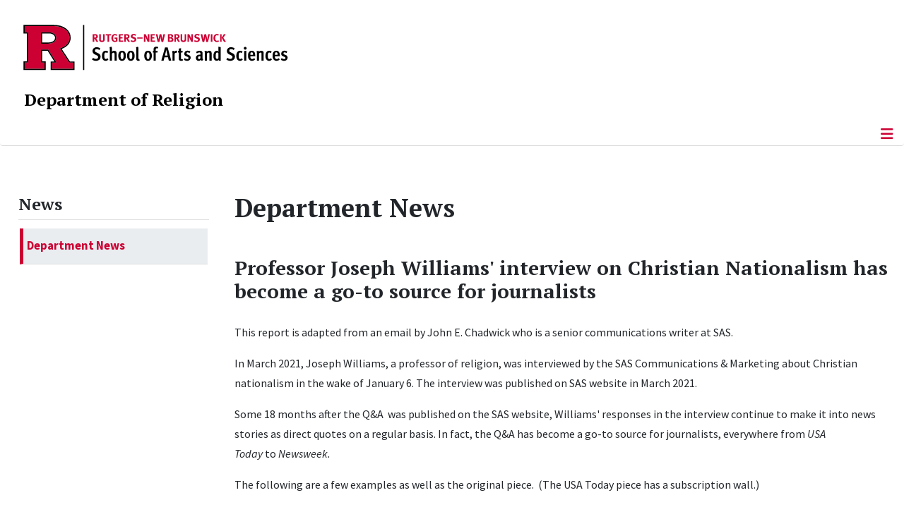

--- FILE ---
content_type: text/html; charset=utf-8
request_url: https://religion.rutgers.edu/news/department-news
body_size: 10500
content:
<!DOCTYPE html>
<html lang="en-gb" dir="ltr">
<head>
	<meta charset="utf-8">
	<meta name="viewport" content="width=device-width, initial-scale=1">
	<meta name="description" content="The School of Arts and Sciences, Rutgers, The State University of New Jersey">
	<meta name="generator" content="Joomla! - Open Source Content Management">
	<title>Department News</title>
	<link href="/news/department-news?format=feed&amp;type=rss" rel="alternate" type="application/rss+xml" title="Department News">
	<link href="/news/department-news?format=feed&amp;type=atom" rel="alternate" type="application/atom+xml" title="Department News">
	<link href="/media/templates/site/cassiopeia_sas/images/favicon.ico" rel="alternate icon" type="image/vnd.microsoft.icon">
	<link href="/media/system/images/joomla-favicon-pinned.svg" rel="mask-icon" color="#000">

	<link href="/media/system/css/joomla-fontawesome.min.css?769b4b" rel="lazy-stylesheet"><noscript><link href="/media/system/css/joomla-fontawesome.min.css?769b4b" rel="stylesheet"></noscript>
	<link href="/media/templates/site/cassiopeia/css/template.min.css?769b4b" rel="stylesheet">
	<link href="/media/templates/site/cassiopeia/css/global/colors_standard.min.css?769b4b" rel="stylesheet">
	<link href="/media/templates/site/cassiopeia/css/vendor/joomla-custom-elements/joomla-alert.min.css?0.4.1" rel="stylesheet">
	<link href="/media/templates/site/cassiopeia_sas/css/user.css?769b4b" rel="stylesheet">
	<link href="/media/plg_system_jcepro/site/css/content.min.css?86aa0286b6232c4a5b58f892ce080277" rel="stylesheet">
	<link href="/media/plg_system_jcemediabox/css/jcemediabox.min.css?7d30aa8b30a57b85d658fcd54426884a" rel="stylesheet">
	<style>:root {
		--hue: 214;
		--template-bg-light: #f0f4fb;
		--template-text-dark: #495057;
		--template-text-light: #ffffff;
		--template-link-color: #2a69b8;
		--template-special-color: #001B4C;
		
	}</style>
	<style>
#accordeonck248 { padding:0;margin:0;padding-left: 0px;-moz-border-radius: 0px 0px 0px 0px;-webkit-border-radius: 0px 0px 0px 0px;border-radius: 0px 0px 0px 0px;-moz-box-shadow: 0px 0px 0px 0px #444444;-webkit-box-shadow: 0px 0px 0px 0px #444444;box-shadow: 0px 0px 0px 0px #444444;border-top: none;border-right: none;border-bottom: none;border-left: none; } 
#accordeonck248 li.accordeonck { list-style: none;/*overflow: hidden;*/ }
#accordeonck248 ul[class^="content"] { margin:0;padding:0; }
#accordeonck248 li.accordeonck > span { position: relative; display: block; }
#accordeonck248 li.parent > span span.toggler_icon { top: 0;position: absolute; cursor: pointer; display: block; height: 100%; z-index: 10;right:0; background: url(/media/templates/site/cassiopeia_sas/images/arrow-down.png) center center no-repeat !important;width: 15px;}
#accordeonck248 li.parent.open > span span.toggler_icon { right:0; background: url(/media/templates/site/cassiopeia_sas/images/arrow-up.png) center center no-repeat !important;}
#accordeonck248 li.accordeonck.level2 > span { padding-right: 20px;}
#accordeonck248 li.level2 li.accordeonck > span { padding-right: 20px;}
#accordeonck248 a.accordeonck { display: block;text-decoration: none; color: #000000;font-size: 17px;font-weight: normal;}
#accordeonck248 a.accordeonck:hover { text-decoration: none; color: #CC0033;}
#accordeonck248 li.parent > span a { display: block;/*outline: none;*/ }
#accordeonck248 li.parent.open > span a {  }
#accordeonck248 a.accordeonck > .badge { margin: 0 0 0 5px; }
#accordeonck248 li.level2.parent.open > span span.toggler_icon { background: url(/) center center no-repeat !important;}
#accordeonck248 li.level3.parent.open > span span.toggler_icon { background: url(/) center center no-repeat !important;}
#accordeonck248 li.level1 { padding-top: 5px;padding-bottom: 5px; } 
#accordeonck248 li.level1 > span { border-bottom: #DDDDDD 1px solid ; } 
#accordeonck248 li.level1 > span a { padding-top: 5px;padding-right: 5px;padding-bottom: 5px;padding-left: 5px;color: #000000;font-size: 17px;font-weight: normal; } 
#accordeonck248 li.level1 > span span.accordeonckdesc { font-size: 10px; } 
#accordeonck248 li.level1:hover > span { border-left: #CC0033 5px solid ; } 
#accordeonck248 li.level1:hover > span a { color: #CC0033; } 
#accordeonck248 li.level1.active > span { border-left: #CC0033 5px solid ; } 
#accordeonck248 li.level1.active > span a { color: #CC0033; } 
#accordeonck248 li.level1.active > span { background: #DDDDDD;background-color: #DDDDDD;background: -moz-linear-gradient(top,  #DDDDDD 0%, #DDDDDD 100%);background: -webkit-gradient(linear, left top, left bottom, color-stop(0%,#DDDDDD), color-stop(100%,#DDDDDD)); background: -webkit-linear-gradient(top,  #DDDDDD 0%,#DDDDDD 100%);background: -o-linear-gradient(top,  #DDDDDD 0%,#DDDDDD 100%);background: -ms-linear-gradient(top,  #DDDDDD 0%,#DDDDDD 100%);background: linear-gradient(top,  #DDDDDD 0%,#DDDDDD 100%);  } 
#accordeonck248 li.level1.active > span a {  } 
#accordeonck248 li.level1 > ul { background: #DDDDDD;background-color: #DDDDDD;background: -moz-linear-gradient(top,  #DDDDDD 0%, #DDDDDD 100%);background: -webkit-gradient(linear, left top, left bottom, color-stop(0%,#DDDDDD), color-stop(100%,#DDDDDD)); background: -webkit-linear-gradient(top,  #DDDDDD 0%,#DDDDDD 100%);background: -o-linear-gradient(top,  #DDDDDD 0%,#DDDDDD 100%);background: -ms-linear-gradient(top,  #DDDDDD 0%,#DDDDDD 100%);background: linear-gradient(top,  #DDDDDD 0%,#DDDDDD 100%);  } 
#accordeonck248 li.level2 > span { background: #DDDDDD;background-color: #DDDDDD;background: -moz-linear-gradient(top,  #DDDDDD 0%, #DDDDDD 100%);background: -webkit-gradient(linear, left top, left bottom, color-stop(0%,#DDDDDD), color-stop(100%,#DDDDDD)); background: -webkit-linear-gradient(top,  #DDDDDD 0%,#DDDDDD 100%);background: -o-linear-gradient(top,  #DDDDDD 0%,#DDDDDD 100%);background: -ms-linear-gradient(top,  #DDDDDD 0%,#DDDDDD 100%);background: linear-gradient(top,  #DDDDDD 0%,#DDDDDD 100%);  } 
#accordeonck248 li.level2 > span a { padding-top: 5px;padding-bottom: 5px;padding-left: 15px;color: #000000;font-size: 16px; } 
#accordeonck248 li.level2:hover > span {  } 
#accordeonck248 li.level2:hover > span a { color: #000000; } 
#accordeonck248 li.level2.active > span {  } 
#accordeonck248 li.level2.active > span a { color: #000000; } 
#accordeonck248 li.level2 ul[class^="content"] { background: #DDDDDD;background-color: #DDDDDD;background: -moz-linear-gradient(top,  #DDDDDD 0%, #DDDDDD 100%);background: -webkit-gradient(linear, left top, left bottom, color-stop(0%,#DDDDDD), color-stop(100%,#DDDDDD)); background: -webkit-linear-gradient(top,  #DDDDDD 0%,#DDDDDD 100%);background: -o-linear-gradient(top,  #DDDDDD 0%,#DDDDDD 100%);background: -ms-linear-gradient(top,  #DDDDDD 0%,#DDDDDD 100%);background: linear-gradient(top,  #DDDDDD 0%,#DDDDDD 100%);  } 
#accordeonck248 li.level2 li.accordeonck > span {  } 
#accordeonck248 li.level2 li.accordeonck > span a { padding-top: 5px;padding-bottom: 5px;padding-left: 25px;color: #636363; } 
#accordeonck248 li.level2 li.accordeonck:hover > span {  } 
#accordeonck248 li.level2 li.accordeonck:hover > span a { color: #000000; } 
#accordeonck248 li.level2 li.accordeonck.active > span {  } 
#accordeonck248 li.level2 li.accordeonck.active > span a { color: #000000; } ul#accordeonck248 li.accordeonck.level1.active {
    background:#ddd; 
}

ul#accordeonck248 li.accordeonck.level1.active a {
    font-weight: bold;
}

a.accordeonck.isactive {
    font-weight: bold;
}

.accordeonck li.parent > span span.toggler_icon {
    z-index: 9 !important;
}

ul#accordeonck248 li.accordeonck.level1 {
    padding-top: 0px;
    padding-bottom: 0px;
 }

ul#accordeonck248 li.level1 > span {
    min-height: 50.75px;
}

ul#accordeonck248 li.level1 > span a {
    padding-top: 10px;
accordeonck248 li.accordeonck.level1.active {
    background:#ddd; 
}

accordeonck248 li.accordeonck.level1.active a {
    font-weight: bold;
}

a.accordeonck.isactive {
    font-weight: bold;
}

.accordeonck li.parent > span span.toggler_icon {
    z-index: 9 !important;
}

accordeonck248 li.accordeonck.level1 {
    padding-top: 0px;
    padding-bottom: 0px;
 }

accordeonck248 li.level1 > span {
    min-height: 50.75px;
}

accordeonck248 li.level1 > span a {
    padding-top: 10px;
#accordeonck248 ul[class^="content"] {
	display: none;
}

#accordeonck248 .toggler_icon {
	top: 0;
}</style>

	<script src="/media/vendor/metismenujs/js/metismenujs.min.js?1.4.0" defer></script>
	<script src="/media/vendor/skipto/js/skipto.min.js?4.1.7" defer></script>
	<script type="application/json" class="joomla-script-options new">{"skipto-settings":{"settings":{"skipTo":{"enableActions":false,"enableHeadingLevelShortcuts":false,"accesskey":"9","displayOption":"popup","buttonLabel":"Keyboard Navigation","buttonTooltipAccesskey":"Access key is $key","landmarkGroupLabel":"Landmarks","headingGroupLabel":"Page Outline","mofnGroupLabel":" ($m of $n)","headingLevelLabel":"Heading level","mainLabel":"Main","searchLabel":"Search","navLabel":"Navigation","regionLabel":"Region","asideLabel":"Aside","footerLabel":"Footer","headerLabel":"Header","formLabel":"Form","msgNoLandmarksFound":"No landmarks to skip to","msgNoHeadingsFound":"No headings to skip to","headings":"h1, h2, h3","landmarks":"main, nav, search, aside, header, footer, form"}}},"joomla.jtext":{"RLTA_BUTTON_SCROLL_LEFT":"Scroll buttons to the left","RLTA_BUTTON_SCROLL_RIGHT":"Scroll buttons to the right","ERROR":"Error","MESSAGE":"Message","NOTICE":"Notice","WARNING":"Warning","JCLOSE":"Close","JOK":"OK","JOPEN":"Open"},"system.paths":{"root":"","rootFull":"https:\/\/religion.rutgers.edu\/","base":"","baseFull":"https:\/\/religion.rutgers.edu\/"},"csrf.token":"18dd377400582c6c104ae9b39b5fc91a"}</script>
	<script src="/media/system/js/core.min.js?a3d8f8"></script>
	<script src="/media/vendor/webcomponentsjs/js/webcomponents-bundle.min.js?2.8.0" nomodule defer></script>
	<script src="/media/system/js/joomla-hidden-mail.min.js?80d9c7" type="module"></script>
	<script src="/media/vendor/jquery/js/jquery.min.js?3.7.1"></script>
	<script src="/media/legacy/js/jquery-noconflict.min.js?504da4"></script>
	<script src="/media/templates/site/cassiopeia/js/template.min.js?769b4b" type="module"></script>
	<script src="/media/vendor/bootstrap/js/offcanvas.min.js?5.3.8" type="module"></script>
	<script src="/media/templates/site/cassiopeia/js/mod_menu/menu-metismenu.min.js?769b4b" defer></script>
	<script src="/media/mod_menu/js/menu.min.js?769b4b" type="module"></script>
	<script src="/media/system/js/messages.min.js?9a4811" type="module"></script>
	<script src="/media/plg_system_jcemediabox/js/jcemediabox.min.js?7d30aa8b30a57b85d658fcd54426884a"></script>
	<script src="/media/com_accordeonmenuck/assets/accordeonmenuck.js"></script>
	<script src="/media/com_accordeonmenuck/assets/jquery.easing.1.3.js"></script>
	<script>rltaSettings = {"switchToAccordions":true,"switchBreakPoint":576,"buttonScrollSpeed":5,"addHashToUrls":true,"rememberActive":false,"wrapButtons":false}</script>
	<script>jQuery(document).ready(function(){WfMediabox.init({"base":"\/","theme":"standard","width":"","height":"","lightbox":0,"shadowbox":0,"icons":1,"overlay":1,"overlay_opacity":0,"overlay_color":"","transition_speed":500,"close":2,"labels":{"close":"Close","next":"Next","previous":"Previous","cancel":"Cancel","numbers":"{{numbers}}","numbers_count":"{{current}} of {{total}}","download":"Download"},"swipe":true,"expand_on_click":true});});</script>
	<script>jQuery(document).ready(function(jQuery){new Accordeonmenuck('#accordeonck248', {fadetransition : false,eventtype : 'click',transition : 'linear',menuID : 'accordeonck248',defaultopenedid : '',activeeffect : '',showcounter : '',showactive : '1',closeothers : '1',duree : 500});}); </script>
	<meta property="og:locale" content="en_GB" class="4SEO_ogp_tag">
	<meta property="og:url" content="https://religion.rutgers.edu/news/department-news" class="4SEO_ogp_tag">
	<meta property="og:site_name" content="Rutgers University :: Department of Religion" class="4SEO_ogp_tag">
	<meta property="og:type" content="article" class="4SEO_ogp_tag">
	<meta property="og:title" content="Department News" class="4SEO_ogp_tag">
	<meta property="og:description" content="The School of Arts and Sciences, Rutgers, The State University of New Jersey" class="4SEO_ogp_tag">
	<meta property="fb:app_id" content="966242223397117" class="4SEO_ogp_tag">
	<meta property="og:image" content="https://religion.rutgers.edu/images/news/Williams.jpg" class="4SEO_ogp_tag">
	<meta property="og:image:width" content="1000" class="4SEO_ogp_tag">
	<meta property="og:image:height" content="500" class="4SEO_ogp_tag">
	<meta property="og:image:alt" content="Williams" class="4SEO_ogp_tag">
	<meta property="og:image:secure_url" content="https://religion.rutgers.edu/images/news/Williams.jpg" class="4SEO_ogp_tag">
	<meta name="twitter:card" content="summary" class="4SEO_tcards_tag">
	<meta name="twitter:url" content="https://religion.rutgers.edu/news/department-news" class="4SEO_tcards_tag">
	<meta name="twitter:title" content="Department News" class="4SEO_tcards_tag">
	<meta name="twitter:description" content="The School of Arts and Sciences, Rutgers, The State University of New Jersey" class="4SEO_tcards_tag">
	<meta name="twitter:image" content="https://religion.rutgers.edu/images/news/Williams.jpg" class="4SEO_tcards_tag">

<!-- Global site tag (gtag.js) - Google Analytics -->
<script async src="https://www.googletagmanager.com/gtag/js?id=G-VL4VW2M7G3"></script>

<script>
window.dataLayer = window.dataLayer || [];function gtag(){dataLayer.push(arguments);}gtag('js', new Date()); gtag('config', 'G-VL4VW2M7G3');
</script>
	<meta name="robots" content="max-snippet:-1, max-image-preview:large, max-video-preview:-1" class="4SEO_robots_tag">
	<script type="application/ld+json" class="4SEO_structured_data_breadcrumb">{
    "@context": "http://schema.org",
    "@type": "BreadcrumbList",
    "itemListElement": [
        {
            "@type": "listItem",
            "position": 1,
            "name": "Home",
            "item": "https://religion.rutgers.edu/"
        },
        {
            "@type": "listItem",
            "position": 2,
            "name": "Department News",
            "item": "https://religion.rutgers.edu/news/department-news"
        }
    ]
}</script></head>

<body class="site com_content wrapper-static view-category layout-blog task-display itemid-100519 has-sidebar-left">
	<header class="header container-header full-width">

		      
            
        			<div class="container-rutgers-menu full-width ">
				<div class="rutgers-menu no-card d-none d-lg-block">
        <ul class="mod-menu mod-list nav navbar-sas-ru">
<li class="nav-item item-101262"><a href="https://sas.rutgers.edu/about/events/upcoming-events" target="_blank" rel="noopener noreferrer">SAS Events</a></li><li class="nav-item item-101263"><a href="https://sas.rutgers.edu/about/news" target="_blank" rel="noopener noreferrer">SAS News</a></li><li class="nav-item item-100002"><a href="https://www.rutgers.edu" target="_blank" rel="noopener noreferrer">rutgers.edu</a></li><li class="nav-item item-100118"><a href="https://sas.rutgers.edu" target="_blank" rel="noopener noreferrer">SAS</a></li><li class="nav-item item-100790"><a href="https://search.rutgers.edu/people" target="_blank" rel="noopener noreferrer">Search People</a></li><li class="nav-item item-100791"><a href="/search-website" class="fs-6"><span class="p-2 fa-solid fa-magnifying-glass rutgersRed" aria-hidden="true"></span><span class="visually-hidden">Search Website</span></a></li></ul>
</div>

			</div>
		
        			<div class="container-sas-branding ">
				<div class="sas-branding no-card ">
        
<div id="mod-custom238" class="mod-custom custom">
    <div class="container-logo">
<div class="row">
<div><a href="https://sas.rutgers.edu" target="_blank" rel="noopener"><img alt="Rutgers - New Brunswick School of Arts and Sciences logo" class="theme-image" /></a></div>
</div>
</div>
<div class="container-unit">
<div class="row">
<div class="col title-unit"><a href="/." class="no-underline no-hover">Department of Religion</a></div>
</div>
</div></div>
</div>

			</div>
		      
					<div class="grid-child">
				<div class="navbar-brand">
					<a class="brand-logo" href="/">
						<img class="logo d-inline-block" loading="eager" decoding="async" src="/media/templates/site/cassiopeia/images/logo.svg" alt="Rutgers University :: Department of Religion">					</a>
									</div>
			</div>
		      
      
		
					<div class="container-banner full-width">
				<div class="banner card menu-bar">
        <div class="card-body">
                <nav class="navbar navbar-expand-lg">
    <button class="navbar-toggler navbar-toggler-right" type="button" data-bs-toggle="offcanvas" data-bs-target="#navbar234" aria-controls="navbar234" aria-expanded="false" aria-label="Toggle Navigation">
        <span class="icon-menu" aria-hidden="true"></span>
    </button>
    <div class="offcanvas offcanvas-start" id="navbar234">
        <div class="offcanvas-header">
            <button type="button" class="btn-close btn-close-black" data-bs-dismiss="offcanvas" aria-label="Close"></button>

 
        </div>
        <div class="offcanvas-body">
         <div class="d-lg-none mt-3">
                <div class="moduletable ">
        
<div id="mod-custom239" class="mod-custom custom">
    <p style="text-align: center;"><a href="https://sas.rutgers.edu" target="_blank" rel="noopener"><img alt="Rutgers - New Brunswick School of Arts and Sciences logo" class="theme-image" style="max-width: 80%;" /></a><br /><a href="/." class="no-underline no-hover title-unit">Department of Religion</a></p>
<p><a href="/./search-website"><img src="/media/templates/site/cassiopeia_sas/images/search-magnifying-glass.PNG" alt="Search Website - Magnifying Glass" style="display: block; margin-left: auto; margin-right: auto;" /></a></p></div>
</div>
            </div>

            <ul class="mod-menu mod-menu_dropdown-metismenu metismenu mod-list navbar navbar-nav dropdown sas-main-menu">
<li class="metismenu-item item-100795 level-1"><a href="/about-us" >About Us</a></li><li class="metismenu-item item-100404 level-1 divider deeper parent"><button class="mod-menu__separator separator mm-collapsed mm-toggler mm-toggler-nolink" aria-haspopup="true" aria-expanded="false">Academics</button><ul class="mm-collapse"><li class="metismenu-item item-218 level-2 parent"><a href="/academics/undergraduate/prospective-students" >Undergraduate</a></li><li class="metismenu-item item-100156 level-2 parent"><a href="/academics/graduate/program-information" >MA Program</a></li></ul></li><li class="metismenu-item item-100405 level-1 divider deeper parent"><button class="mod-menu__separator separator mm-collapsed mm-toggler mm-toggler-nolink" aria-haspopup="true" aria-expanded="false">People</button><ul class="mm-collapse"><li class="metismenu-item item-100453 level-2"><a href="/people/leadership" >Leadership</a></li><li class="metismenu-item item-100457 level-2"><a href="/people/staff" >Staff</a></li><li class="metismenu-item item-100458 level-2"><a href="/people/core-faculty" >Core Faculty</a></li><li class="metismenu-item item-100459 level-2"><a href="/people/lecturers" >Lecturers</a></li><li class="metismenu-item item-101414 level-2"><a href="/people/affiliated-faculty" >Affiliated Faculty</a></li><li class="metismenu-item item-100460 level-2"><a href="/people/emerti" >Emeriti</a></li><li class="metismenu-item item-100218 level-2"><a href="/people/honors-students" >Honors Students</a></li></ul></li><li class="metismenu-item item-100451 level-1 active divider deeper parent"><button class="mod-menu__separator separator mm-collapsed mm-toggler mm-toggler-nolink" aria-haspopup="true" aria-expanded="false">News</button><ul class="mm-collapse"><li class="metismenu-item item-100519 level-2 current active"><a href="/news/department-news" aria-current="page">Department News</a></li></ul></li><li class="metismenu-item item-155 level-1 divider deeper parent"><button class="mod-menu__separator separator mm-collapsed mm-toggler mm-toggler-nolink" aria-haspopup="true" aria-expanded="false">Events</button><ul class="mm-collapse"><li class="metismenu-item item-101665 level-2"><a href="/events/upcoming-events" >Upcoming Events</a></li><li class="metismenu-item item-101666 level-2"><a href="/events/past-events" >Past Events</a></li></ul></li><li class="metismenu-item item-100521 level-1"><a href="/videos" >Videos</a></li><li class="metismenu-item item-100454 level-1"><a href="/support" >Support</a></li><li class="metismenu-item item-100421 level-1"><a href="/contact-us" >Contact Us</a></li></ul>


        </div>
    </div>
</nav>    </div>
</div>

			</div>
		

	</header>

<main>
  
  
  
	<div class="site-grid">

		
		
		
					<div class="grid-child container-sidebar-left">
				<div class="sidebar-left card ">
            <h2 class="card-header header-size-3">News</h2>        <div class="card-body">
                <div class="accordeonck-wrap " data-id="accordeonck248">
<ul class="menu" id="accordeonck248">
<li id="item-100519" class="accordeonck item100519 current active first level1 " data-level="1" ><span class="accordeonck_outer "><a class="accordeonck isactive " href="/news/department-news" >Department News<span class="accordeonckdesc"></span></a></span></li></ul></div>
    </div>
</div>

			</div>
		
		<div class="grid-child container-component">
			
			
			<div id="system-message-container" aria-live="polite"></div>


				<div class="com-content-category-blog blog">
            <div class="page-header">
            <h1> Department News </h1>
        </div>
    
        
    
            <div class="category-desc clearfix">
                                                        </div>
    
    
    
                            <div class="com-content-category-blog__items blog-items ">
                    <div class="com-content-category-blog__item blog-item">
                    

<div class="item-content">
    
        <div class="page-header">
                    <h2>
                                    Professor Joseph Williams&#039; interview on Christian Nationalism has become a go-to source for journalists                            </h2>
        
        
        
            </div>

    
        
        
    
        
    <p>This report is adapted from an email by&nbsp;John E. Chadwick who is a senior communications writer at SAS.</p>
<p>In March&nbsp;2021, Joseph Williams, a professor of religion, was interviewed by the SAS Communications &amp; Marketing about Christian nationalism in the wake of January 6. The interview was published on SAS website in&nbsp;March&nbsp;2021.</p>
<p>Some 18 months after the Q&amp;A&nbsp; was published on the SAS website, Williams' responses in the interview continue to make it into news stories as direct quotes on a regular basis. In fact, the Q&amp;A has become a go-to source for journalists, everywhere from&nbsp;<em>USA Today</em>&nbsp;to&nbsp;<em>Newsweek.</em>&nbsp;</p>
<p>The following are a few examples as well as the original piece.&nbsp;&nbsp;(The USA Today piece has a subscription wall.)</p>
<p><strong>Original Story</strong>:&nbsp;<a href="https://sas.rutgers.edu/news-a-events/news/newsroom/faculty/3406-religious-nationalism" target="_blank" rel="noopener" style="border: 0px; font-family: inherit; font-size: inherit; font-style: inherit; font-weight: inherit; line-height: inherit; margin: 0px; padding: 0px; vertical-align: baseline;" data-auth="NotApplicable" data-safelink="true" data-linkindex="0">Christian Nationalism Explained: An Interview with Rutgers Professor Joseph Williams</a>&nbsp;&nbsp;(<strong>SAS Homepage&nbsp;March 4, 2021</strong>)</p>
<p><a href="https://www.usatoday.com/story/news/politics/2022/08/09/what-is-christian-nationalism/10211671002/?gnt-cfr=1" target="_blank" rel="noopener" style="border: 0px; font-family: inherit; font-size: inherit; font-style: inherit; font-weight: inherit; line-height: inherit; margin: 0px; padding: 0px; vertical-align: baseline; background-color: white;" data-auth="Verified" data-linkindex="1">Marjorie Taylor Greene, other conservatives lean into Christian nationalism. What is it?</a>&nbsp;&nbsp;(<strong>USA Today, Aug. 9, 2022</strong>)&nbsp;&nbsp;</p>
<p><a href="https://www.newsweek.com/dinesh-dsouza-christian-nationalism-statement-1728481" target="_blank" rel="noopener" style="border: 0px; font-family: inherit; font-size: inherit; font-style: inherit; font-weight: inherit; line-height: inherit; margin: 0px; padding: 0px; vertical-align: baseline; background-color: white;" data-auth="Verified" data-linkindex="2">Trump Ally Defends Christian Nationalism as 'Good and Healthy'</a>&nbsp;&nbsp;(<strong>Newsweek, July 27, 2022</strong>)</p>
<p><a href="https://www.nj.com/monmouth/2022/08/no-apology-for-cross-shape-for-rebuilt-jersey-shore-pier-religious-group-says.html" target="_blank" rel="noopener" style="border: 0px; font-family: inherit; font-size: inherit; font-style: inherit; font-weight: inherit; line-height: inherit; margin: 0px; padding: 0px; vertical-align: baseline;" data-auth="Verified" data-linkindex="3">‘No apology’ for cross shape for rebuilt Jersey Shore pier, religious group says</a>&nbsp;&nbsp;(<strong>Star Ledger, Aug. 28, 202</strong>2)</p>
<p><a href="https://www.audacy.com/krld/news/national/majority-of-republicans-want-us-declared-a-christian-nation" target="_blank" rel="noopener" style="border: 0px; font-family: inherit; font-size: inherit; font-style: inherit; font-weight: inherit; line-height: inherit; margin: 0px; padding: 0px; vertical-align: baseline;" data-auth="Verified" data-linkindex="5">Majority of Republicans want US declared a Christian nation</a>&nbsp;&nbsp;&nbsp;(<strong>News Radio 1080, Sept. 21, Audacy, 2</strong><sup><strong>nd</strong></sup><strong>&nbsp;largest radio company in U.S</strong>.)</p> 
    
    
    
        </div>
            </div>
                    <div class="com-content-category-blog__item blog-item">
                    

<div class="item-content">
    
        <div class="page-header">
                    <h2>
                                    Christian Nationalism Explained: An Interview with Rutgers Professor Joseph Williams                            </h2>
        
        
        
            </div>

    
        
        
    
        
    <p>From Rutgers Today:</p>
<p>The January 6 attack on the U.S. Capitol drew attention to a number of extremist movements including the Proud Boys, the Oath Keepers and followers of the QAnon conspiracy theory. The throngs of attackers also included Christian nationalists, whose ranks may overlap with the groups above but who also constitute a movement that has been growing for decades.&nbsp;<a href="/graduate/graduate-faculty/890-joseph-w-williams-assistant-professor-4">Joseph Williams</a>, a professor in the Department of Religion, studies American religious history, including the relationship between religion and politics. Christian nationalism is among the topics he covers in "<a href="https://sas.rutgers.edu/signature-courses/1933-religions-now-21st-century-controversies">Religions Now: 21st Century Controversies</a>," the SAS Signature Course he teaches with Professor&nbsp;<a href="/graduate/graduate-faculty/891-tia-m-kolbaba-associate-professor-4">Tia Kolbaba</a>. You can watch Kolbaba's recent Scarlet Speakers talk on these issues&nbsp;<a href="https://sas.rutgers.edu/news-a-events/events/events/past-events/3398-scarlet-speakers-with-tia-kolbaba">here</a>.</p>
<p><a href="https://sas.rutgers.edu/news-a-events/news/newsroom/faculty/3406-religious-nationalism?utm_source=newsletter&amp;utm_medium=email&amp;utm_campaign=rutgerstoday&amp;utm_content=Faculty%20Excellence" target="_blank" rel="noopener">Here's the link</a> to the full interview with Joseph Williams.</p>
<p><img src="/images/news/Williams.jpg" alt="Williams" width="812" height="406" /></p> 
    
    
    
        </div>
            </div>
                    <div class="com-content-category-blog__item blog-item">
                    

<div class="item-content">
    
        <div class="page-header">
                    <h2>
                                    Religion Department invites applications for Visiting Research Associate                            </h2>
        
        
        
            </div>

    
        
        
    
        
    <p>Department of Religion at Rutgers University, New Brunswick, invites applications for Visiting Research Associate. These positions do not come with financial compensation, but Visiting Research Associates will receive full library access and institutional affiliation for the duration of the appointment. Visiting Research Associates are expected to participate in the life of the department by attending departmental talks (remotely or in-person) and sharing their research through presentations and/or informal conversations. We also ask that the department and the university be acknowledged in any publications that result from the period of affiliation.</p>

    
    
        
<p class="readmore">
            <a class="btn btn-secondary" href="/news/department-news/1027-religion-department-invites-applications-for-visiting-research-associate" aria-label="Read more: Religion Department invites applications for Visiting Research Associate">
            <span class="icon-chevron-right" aria-hidden="true"></span>            Read more: Religion Department invites applications for Visiting Research Associate        </a>
    </p>

    
    
        </div>
            </div>
                    <div class="com-content-category-blog__item blog-item">
                    

<div class="item-content">
    
        <div class="page-header">
                    <h2>
                                    ONLINE SUMMER COURSE!                             </h2>
        
        
        
            </div>

    
        
        
    
        
    <p>GODS, MYTHS, AND RELIGIONS IN A SECULAR AGE (3)<br />01:840:101:D1</p>
<p>This course introduces students to the academic study of religion by focusing on four major areas of inquiry: myth; religious authority; purity and sacred space; and ritual practices. We will draw on diverse source material, including Indian, Muslim, Greek, Chinese, and Christian traditions but maintain a focus on the appropriation and re-interpretation of these traditions in the modern, secular west. Sub-topics will include popular notions of “cults,” magic, and illegitimate religion; race, ethnicity, and gender; religious fundamentalism and violence; and debates about religion and science in the 20<sup style="position: relative; font-size: 10.5px; line-height: 0; vertical-align: baseline; top: -0.5em; color: #4e4e4e; font-family: Helvetica, Arial, FreeSans, sans-serif; font-weight: 400; letter-spacing: normal; orphans: 2; text-align: start; text-indent: 0px; text-transform: none; white-space: normal; widows: 2; word-spacing: 0px; background-color: #f9f9f9;">th</sup>&nbsp;and 21<sup style="position: relative; font-size: 10.5px; line-height: 0; vertical-align: baseline; top: -0.5em; color: #4e4e4e; font-family: Helvetica, Arial, FreeSans, sans-serif; font-weight: 400; letter-spacing: normal; orphans: 2; text-align: start; text-indent: 0px; text-transform: none; white-space: normal; widows: 2; word-spacing: 0px; background-color: #f9f9f9;">st</sup>&nbsp;centuries. Another goal will be to familiarize students with major theories of religion, including the work of E. B. Tylor, Sigmund Freud, Karl Marx, Émile Durkheim, Clifford Geertz, and Bruce Lincoln as well as contemporary Cognitive Science research</p>
<p>&nbsp;</p>
<p>Instructor: Dr. Erik Dreff&nbsp;</p>
<p><joomla-hidden-mail  is-link="1" is-email="1" first="bnI1MzE=" last="cmVsaWdpb24ucnV0Z2Vycy5lZHU=" text="bnI1MzFAcmVsaWdpb24ucnV0Z2Vycy5lZHU=" base="" >This email address is being protected from spambots. You need JavaScript enabled to view it.</joomla-hidden-mail><span></span></p>
<p>&nbsp;</p>
<p>SAS Core Code: 21C, AHo&nbsp;</p> 
    
    
    
        </div>
            </div>
                    <div class="com-content-category-blog__item blog-item">
                    

<div class="item-content">
    
        <div class="page-header">
                    <h2>
                                    New Religion Course! Fall 2020 Semester                            </h2>
        
        
        
            </div>

    
        
        
    
        
    <p><a href="/images/ReligionAndTheArts.pdf" target="_blank" class="wf_file">Religion and the Arts</a><br />01:840:293<br />(Special Topic in the Study of Religion)<br />MW, 2:50-4:10PM (CAC)</p>
<p>A window into the world of religion through the arts.</p>
<p>This course will survey the ways the arts are used in religion and religion is used in the arts, with a focus on visual arts, music, dance, and drama.</p>
<p><a href="/images/ReligionAndTheArts.pdf" target="_blank" class="wf_file"><img src="/images/ReligionAndTheArts.png" alt="Religion And The Arts" width="400" height="309" style="float: left;" /></a></p> 
    
    
    
        </div>
            </div>
                </div>
    
    
                </div>

          		          		          				</div>

		
		
		      
      
      		      
      			</div>

	  
  
	
	  
</main>

<footer class="container-footer footer full-width">
  
  			<sas-footer-identity class=" grid-child container-sas-footer-identity full-width-v2">
			<div class=" sas-footer-identity">
				<div class="sas-footer-identity no-card ">
        <ul class="mod-menu mod-menu_dropdown-metismenu metismenu mod-list mod-menu mod-list nav navbar-sas-ru sas-footer-menu sas-footer-menu-right">
<li class="metismenu-item item-101262 level-1"><a href="https://sas.rutgers.edu/about/events/upcoming-events" target="_blank" rel="noopener noreferrer">SAS Events</a></li><li class="metismenu-item item-101263 level-1"><a href="https://sas.rutgers.edu/about/news" target="_blank" rel="noopener noreferrer">SAS News</a></li><li class="metismenu-item item-100002 level-1"><a href="https://www.rutgers.edu" target="_blank" rel="noopener noreferrer">rutgers.edu</a></li><li class="metismenu-item item-100118 level-1"><a href="https://sas.rutgers.edu" target="_blank" rel="noopener noreferrer">SAS</a></li><li class="metismenu-item item-100790 level-1"><a href="https://search.rutgers.edu/people" target="_blank" rel="noopener noreferrer">Search People</a></li><li class="metismenu-item item-100791 level-1"><a href="/search-website" class="fs-6"><span class="p-2 fa-solid fa-magnifying-glass rutgersRed" aria-hidden="true"></span><span class="visually-hidden">Search Website</span></a></li></ul>
</div>
<div class="sas-footer-identity no-card sas-footer-logo-left sas-footer-logo-left sas-branding">
        
<div id="mod-custom240" class="mod-custom custom">
    <p><img src="/media/templates/site/cassiopeia_sas/images/RNBSAS_H_WHITE.svg" alt="Rutgers - New Brunswick School of Arts and Sciences logo" style="min-width: 300px; max-width: 400px; margin-top: 10px; margin-left: 15px; margin-bottom: 10px;" loading="lazy" /></p></div>
</div>

			</div>
		</sas-footer-identity>
	
         
 <!-- Display any module in the footer position from the sites -->         
<div class="grid-child">
<!--2025-01 LG: Display Rutgers Menu from rutgers file -->              
<div><h2 class="footer-title">Connect with Rutgers</h2>
<ul  class="list-unstyled">
<li><a href="https://newbrunswick.rutgers.edu/" target="_blank" >Rutgers New Brunswick</a>
<li><a href="https://www.rutgers.edu/news" target="blank">Rutgers Today</a>
<li><a href="https://my.rutgers.edu/uxp/login" target="_blank">myRutgers</a>
<li><a href="https://scheduling.rutgers.edu/scheduling/academic-calendar" target="_blank">Academic Calendar</a>
<li><a href="https://classes.rutgers.edu//soc/#home" target="_blank">Rutgers Schedule of Classes</a>
<li><a href="https://emnb.rutgers.edu/one-stop-overview/" target="_blank">One Stop Student Service Center</a>
<li><a href="https://rutgers.campuslabs.com/engage/events/" target="_blank">getINVOLVED</a>
<li><a href="https://admissions.rutgers.edu/visit-rutgers" target="_blank">Plan a Visit</a>
</ul>
</div> 
  <!--2025-01 LG: Display SAS Menu from SAS file -->              
  <div>
    <h2 class="footer-title">Explore SAS</h2>
<ul  class="list-unstyled">
<li><a href="https://sas.rutgers.edu/academics/majors-minors" target="blank">Majors and Minors</a>
<li><a href="https://sas.rutgers.edu/academics/areas-of-study" target="_blank" >Departments and Programs</a>
<li><a href="https://sas.rutgers.edu/academics/centers-institutes" target="_blank">Research Centers and Institutes</a>
<li><a href="https://sas.rutgers.edu/about/sas-offices" target="_blank">SAS Offices</a>  
<li><a href="https://sas.rutgers.edu/giving" target="_blank">Support SAS</a>
</ul>
</div> 
  
<!--2025-01 LG: Display NOTICES Menu from NOTICES file -->              
<div>
<h2 class="footer-title">Notices</h2>
<ul class="list-unstyled">
<li><a href="https://www.rutgers.edu/status" target="_blank" >University Operating Status</a>
</ul>
<hr>
<ul  class="list-unstyled">
<li><a href="https://www.rutgers.edu/privacy-statement" target="blank">Privacy</a>
</ul>
</div> 
                 <div class="moduletable  bottom-title contact-us ">
            <h2 class="footer-title">Contact Us</h2>        
<div id="mod-custom96" class="mod-custom custom">
    <table border="0" style="width: 227px; height: 108px;">
<tbody>
<tr valign="top">
<td>
<p>Department of Religion<br />School of Arts and Sciences, <br />64 College Ave. <br />New Brunswick, NJ&nbsp; <br />08901<br />Ph: (848) 932-9640<br />Fax: (732) 932-1271</p>
<p><em><strong><joomla-hidden-mail  is-link="1" is-email="0" first="bmF2aS5rYXVy" last="cmVsaWdpb24ucnV0Z2Vycy5lZHU=" text="U2VuZCBhbiBFbWFpbA==" base="" >This email address is being protected from spambots. You need JavaScript enabled to view it.</joomla-hidden-mail></strong></em></p>
</td>
</tr>
</tbody>
</table></div>
</div>

	</div>

<!-- Display Social Media Module -->    
	 

<!--Display Footer Menu -->  
          
			<sas-footer-menu class="container-sas-footer-menu full-width">
			<div class="sas-footer-menu">
				<ul class="mod-menu mod-menu_dropdown-metismenu metismenu mod-list navbar navbar-nav dropdown sas-footer-menu">
<li class="metismenu-item item-100003 level-1"><a href="/" >Home</a></li><li class="metismenu-item item-100052 level-1"><a href="https://ithelp.sas.rutgers.edu/" target="_blank" rel="noopener noreferrer">IT Help</a></li><li class="metismenu-item item-100470 level-1"><a href="/sitemap?view=html&amp;id=1" >Sitemap</a></li><li class="metismenu-item item-100793 level-1"><a href="/search-in-footer" >Search Website</a></li><li class="metismenu-item item-100119 level-1"><a href="/contact-us" >Website Feedback</a></li><li class="metismenu-item item-100426 level-1"><a href="https://religion.rutgers.edu/?morequest=sso&amp;idp=urn:mace:incommon:rutgers.edu" >Login</a></li></ul>

			</div>
		</sas-footer-menu>
	

<!-- Display Copyright -->
		<copyright class="container-sas-copyright  full-width">
			<div class="sas-copyright">

<!--2025-01 LG: Display Copyright Text from copyright text file -->              
<p>
    <!-- paragraph 1 of copy right - information -->
<p style="text-align: center;">Rutgers is an equal access/equal opportunity institution. Individuals with disabilities are encouraged to direct suggestions, comments, or complaints concerning any<br />
accessibility issues with Rutgers websites to <a href='mailto:accessibility@rutgers.edu'>accessibility@rutgers.edu</a> or complete the <a href='https://it.rutgers.edu/it-accessibility-initiative/barrierform/'  rel='nofollow' target='_blank'>Report Accessibility Barrier / Provide Feedback</a> form.</p>
    <!-- paragraph 2 of copy right - information -->
<p style="text-align: center;"><a href='https://www.rutgers.edu/copyright-information' rel='nofollow' target='_blank'>Copyright ©<script>document.write(new Date().getFullYear())</script></a>, <a href='https://www.rutgers.edu/' rel='nofollow' target='_blank'>Rutgers, The State University of New Jersey</a>. All rights reserved.  <a href='https://ithelp.sas.rutgers.edu/' rel='nofollow' target='_blank'>Contact webmaster</a></p>
<p>&nbsp;</p>

</p>

<!-- Display back to top link -->              
			<a href="#top" id="back-top" class="back-to-top-link" aria-label="Back to Top">
			<span class="icon-arrow-up icon-fw" aria-hidden="true"></span>
		</a>

	

</footer>
<noscript class="4SEO_cron">
    <img aria-hidden="true" alt="" style="position:absolute;bottom:0;left:0;z-index:-99999;" src="https://religion.rutgers.edu/index.php/_wblapi?nolangfilter=1&_wblapi=/forseo/v1/cron/image/" data-pagespeed-no-transform data-speed-no-transform />
</noscript>
<script class="4SEO_cron" data-speed-no-transform >setTimeout(function () {
        var e = document.createElement('img');
        e.setAttribute('style', 'position:absolute;bottom:0;right:0;z-index:-99999');
        e.setAttribute('aria-hidden', 'true');
        e.setAttribute('src', 'https://religion.rutgers.edu/index.php/_wblapi?nolangfilter=1&_wblapi=/forseo/v1/cron/image/' + Math.random().toString().substring(2) + Math.random().toString().substring(2)  + '.svg');
        document.body.appendChild(e);
        setTimeout(function () {
            document.body.removeChild(e)
        }, 3000)
    }, 3000);
</script>
</body>
</html>
